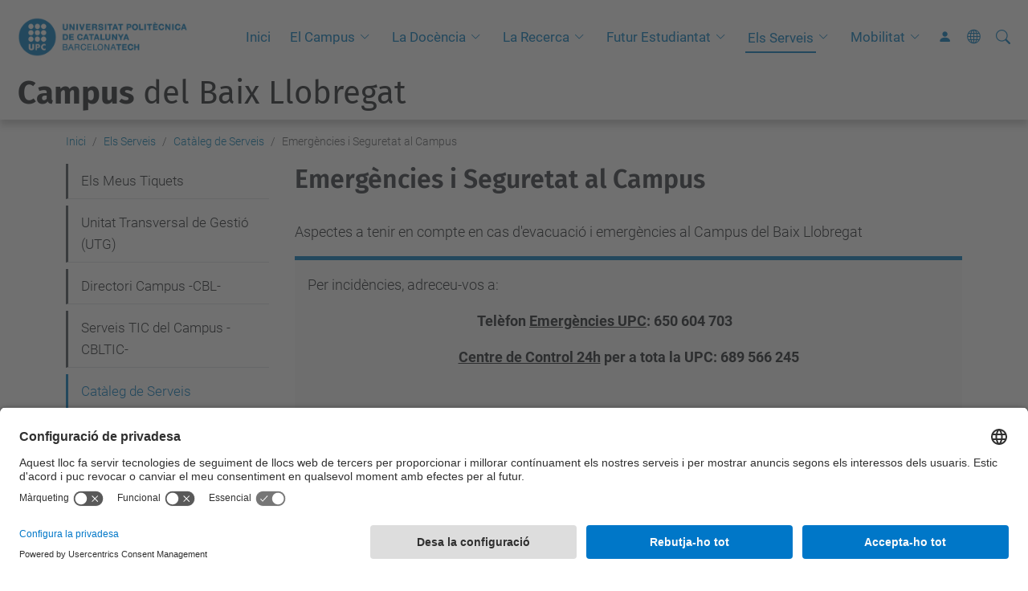

--- FILE ---
content_type: text/html;charset=utf-8
request_url: https://cbl.upc.edu/ca/el-campus/els-serveis/cataleg-de-serveis/informacio-sobre-seguretat-i-emergencies-al-campus
body_size: 10270
content:
<!DOCTYPE html>
<html xmlns="http://www.w3.org/1999/xhtml" class="h-100" lang="ca" xml:lang="ca">

<head><meta http-equiv="Content-Type" content="text/html; charset=UTF-8" />
  <title>Emergències i Seguretat al Campus — Campus del Baix Llobregat — UPC. Universitat Politècnica de Catalunya</title>
  <link rel="preconnect" href="//app.usercentrics.eu" />
  <link rel="preconnect" href="//api.usercentrics.eu" />
  <link rel="preconnect" href="//privacy-proxy.usercentrics.eu" />
  <link rel="dns-prefetch" href="//app.usercentrics.eu" />
  <link rel="dns-prefetch" href="//api.usercentrics.eu" />
  <link rel="preload" href="/++theme++genweb6.theme/stylesheets/fa.min.css" as="style" onload="this.onload=null;this.rel='stylesheet'" />
  <!-- <link rel="preload" href="//app.usercentrics.eu/browser-ui/latest/loader.js" as="script"/>
  <link rel="preload" href="//privacy-proxy.usercentrics.eu/latest/uc-block.bundle.js" as="script"/> -->
  <script>
    window.UC_UI_DOMAINS = {
      crossDomainConsentSharingIFrame: 'https://www.upc.edu/cross-domain-bridge.html',
    };
  </script>
  <script id="usercentrics-cmp" src="https://app.usercentrics.eu/browser-ui/latest/loader.js" data-settings-id="k73tMWYfS" async=""></script>
  <script type="application/javascript" src="https://privacy-proxy.usercentrics.eu/latest/uc-block.bundle.js"></script>
  <script>
    uc.deactivateBlocking([
      'HkocEodjb7', // Google Analytics is not blocked
      'BJ59EidsWQ', //GTM
      'mJTPU19oR', //Google adsense
    ]);
  </script>
  <script type="text/javascript" id="gtag-consent">
    window.dataLayer = window.dataLayer || [];

    function gtag() {
      dataLayer.push(arguments);
    }
    gtag("consent", "default", {
      ad_user_data: "denied",
      ad_personalization: "denied",
      ad_storage: "denied",
      analytics_storage: "denied",
      wait_for_update: 500
    });
    gtag("set", "ads_data_redaction", true);
  </script>
  <script defer="defer" type="application/javascript" src="/++theme++genweb6.theme/js/dataTables.min.js"></script>
  <script defer="defer" type="application/javascript" src="/++theme++genweb6.theme/js/select2.min.js"></script>
<meta charset="utf-8" /><meta name="twitter:card" content="summary" /><meta property="og:site_name" content="Campus del Baix Llobregat" /><meta property="og:title" content="Emergències i Seguretat al Campus" /><meta property="twitter:title" content="Emergències i Seguretat al Campus" /><meta property="og:type" content="website" /><meta property="og:description" content="" /><meta property="twitter:description" content="" /><meta property="og:url" content="https://cbl.upc.edu/ca/els-serveis/cataleg-de-serveis/informacio-sobre-seguretat-i-emergencies-al-campus" /><meta property="twitter:url" content="https://cbl.upc.edu/ca/els-serveis/cataleg-de-serveis/informacio-sobre-seguretat-i-emergencies-al-campus" /><meta property="og:image" content="https://cbl.upc.edu/++resource++plone-logo.svg" /><meta property="twitter:image" content="https://cbl.upc.edu/++resource++plone-logo.svg" /><meta property="og:image:type" content="image/png" /><meta name="robots" content="all" /><meta name="DC.date.created" content="2012-01-12T12:24:00+01:00" /><meta name="DC.date.modified" content="2023-11-29T12:48:34+01:00" /><meta name="DC.type" content="Pàgina" /><meta name="DC.format" content="text/html" /><meta name="DC.language" content="ca" /><meta name="description" /><meta name="viewport" content="width=device-width, initial-scale=1.0" /><meta name="generator" content="Plone - https://plone.org/" /><link rel="alternate" hreflang="ca" href="https://cbl.upc.edu/ca/els-serveis/cataleg-de-serveis/informacio-sobre-seguretat-i-emergencies-al-campus/emergencies_i_seguretat_al_campus1" /><link rel="alternate" hreflang="x-default" href="https://cbl.upc.edu/ca/els-serveis/cataleg-de-serveis/informacio-sobre-seguretat-i-emergencies-al-campus/emergencies_i_seguretat_al_campus1" /><link rel="canonical" href="https://cbl.upc.edu/ca/els-serveis/cataleg-de-serveis/informacio-sobre-seguretat-i-emergencies-al-campus" /><link rel="preload icon" type="image/vnd.microsoft.icon" href="https://cbl.upc.edu/ca/favicon.ico?name=favicon.ico" /><link rel="mask-icon" href="https://cbl.upc.edu/ca/favicon.ico?name=favicon.ico" /><link href="https://cbl.upc.edu/ca/@@search" rel="search" title="Cerca en aquest lloc" /><link data-bundle="easyform" href="https://cbl.upc.edu/++webresource++b6e63fde-4269-5984-a67a-480840700e9a/++resource++easyform.css" media="all" rel="stylesheet" type="text/css" /><link data-bundle="mosaic-css" href="https://cbl.upc.edu/++webresource++480da030-29cc-549f-ac36-8d1ede79795e/++plone++mosaic/mosaic.min.css" media="all" rel="stylesheet" type="text/css" /><link data-bundle="multilingual" href="https://cbl.upc.edu/++webresource++4b25ebfe-4288-5cbe-b3d2-cfa66e33cd82/++resource++plone.app.multilingual.stylesheet/multilingual.css" media="all" rel="stylesheet" type="text/css" /><link data-bundle="plone-fullscreen" href="https://cbl.upc.edu/++webresource++ac83a459-aa2c-5a45-80a9-9d3e95ae0847/++plone++static/plone-fullscreen/fullscreen.css" media="all" rel="stylesheet" type="text/css" /><link data-bundle="upc-bundle" href="https://cbl.upc.edu/++webresource++14ff9cc0-0eda-5e21-a9bd-22687843ae35/++theme++genweb6.upc/stylesheets/theme-upc.min.css" media="all" rel="stylesheet" type="text/css" /><link href="https://cbl.upc.edu/++webresource++d10d4e1f-c923-51c6-ba2c-64718f31d492//++theme++genweb6.theme/stylesheets/theme.min.css" media="all" rel="stylesheet" type="text/css" /><style>.existing-content.portaltype-collection a {
  text-decoration: none; }
  .existing-content.portaltype-collection a:hover {
    text-decoration: none; }
</style><script>
  (function(i,s,o,g,r,a,m){i['GoogleAnalyticsObject']=r;i[r]=i[r]||function(){
  (i[r].q=i[r].q||[]).push(arguments)},i[r].l=1*new Date();a=s.createElement(o),
  m=s.getElementsByTagName(o)[0];a.async=1;a.src=g;m.parentNode.insertBefore(a,m)
  })(window,document,'script','https://www.google-analytics.com/analytics.js','ga');

  ga('create', 'UA-8957152-20', 'auto');
  ga('send', 'pageview');

</script><script async="" src="https://www.googletagmanager.com/gtag/js?id=G-ZY7274RB6C"></script><script>
  window.dataLayer = window.dataLayer || [];
  function gtag(){dataLayer.push(arguments);}
  gtag('js', new Date());

  gtag('config', 'G-ZY7274RB6C');
</script><script data-bundle="plone-fullscreen" integrity="sha384-yAbXscL0aoE/0AkFhaGNz6d74lDy9Cz7PXfkWNqRnFm0/ewX0uoBBoyPBU5qW7Nr" src="https://cbl.upc.edu/++webresource++6aa4c841-faf5-51e8-8109-90bd97e7aa07/++plone++static/plone-fullscreen/fullscreen.js"></script><script data-bundle="plone" integrity="sha384-VpRtef0in9VvJccUgGM+OKJxMlKkCjrUuv4dmkXUjfuBQMRjcDWGNmTYiPWFcckC" src="https://cbl.upc.edu/++webresource++63fc8075-8d9c-52b0-bd0c-c7db8d9c785d/++plone++static/bundle-plone/bundle.min.js"></script><script data-bundle="datagridfield-bundle" integrity="sha384-ab8+ZO465yuhsQpCxqQ3u2HpLcOwNqxIS0HAA+laLWcfsX8+8SXtI9TSBzDJg9wf" src="https://cbl.upc.edu/++webresource++b5050647-6b73-57ea-8cc2-e492b13e1606/++resource++collective.z3cform.datagridfield/datagridfield-remote.min.js"></script><script integrity="sha384-Z0c0O7SGparpXtqZ7DqB+2xYabbv4FwSW10MAxUzrFnDh7Bfxubjpre0f7AIxrKf" src="https://cbl.upc.edu/++webresource++428ff13a-1bd4-583d-ba0b-b909e791367c//++theme++genweb6.theme/js/theme.min.js"></script></head>

<body class="d-flex flex-column h-100 col-content col-one frontend icons-on portaltype-document section-els-serveis site-ca subsection-cataleg-de-serveis subsection-cataleg-de-serveis-informacio-sobre-seguretat-i-emergencies-al-campus subsection-cataleg-de-serveis-informacio-sobre-seguretat-i-emergencies-al-campus-emergencies_i_seguretat_al_campus1 template-document_view thumbs-on userrole-anonymous viewpermission-view" id="visual-portal-wrapper" dir="ltr" data-base-url="https://cbl.upc.edu/ca/els-serveis/cataleg-de-serveis/informacio-sobre-seguretat-i-emergencies-al-campus/emergencies_i_seguretat_al_campus1" data-view-url="https://cbl.upc.edu/ca/els-serveis/cataleg-de-serveis/informacio-sobre-seguretat-i-emergencies-al-campus/emergencies_i_seguretat_al_campus1" data-portal-url="https://cbl.upc.edu" data-i18ncatalogurl="https://cbl.upc.edu/plonejsi18n" data-pat-pickadate="{&quot;date&quot;: {&quot;selectYears&quot;: 200}, &quot;time&quot;: {&quot;interval&quot;: 5 } }" data-pat-plone-modal="{&quot;actionOptions&quot;: {&quot;displayInModal&quot;: false}}"><div class="outer-wrapper flex-shrink-0">

    <header id="content-header" class="sticky-top">
      <div id="portal-top" class="w-100">
        


    <div id="header" class="d-flex align-items-center light-to-dark-theme">

        <a href="#main-container" class="d-none">Anar al contingut principal</a>

        <div id="portal-logos" class="d-flex me-4">
            <div id="logo-primary">

                <a href="https://www.upc.edu/ca" target="_blank">

                    <img alt="Universitat Politècnica de Catalunya" title="Universitat Politècnica de Catalunya" class="img-desktop" src="https://cbl.upc.edu/@@gw-logo" />

                </a>

                

            </div>

            
        </div>

        <nav id="portal-navbar" role="navigation" class="global-navigation ms-auto">

            <ul class="navbar-nav mb-2 mb-lg-0 align-items-center" id="portal-globalnav">
                <li class="home nav-item">
                    <a class="nav-link" href="https://cbl.upc.edu/ca">Inici</a>
                </li>

                <li class="el-campus has_subtree nav-item"><a href="https://cbl.upc.edu/ca/el-campus" target="_self" class="state-published nav-link" aria-haspopup="true">El Campus</a><input type="checkbox" class="opener" /><label for="navitem-el-campus" role="button" aria-label="El Campus"></label><ul class="has_subtree dropdown"><li class="per_coneixer_campus nav-item"><a href="https://cbl.upc.edu/ca/el-campus/per_coneixer_campus" target="_self" class="state-published nav-link">Per conèixer el Campus</a></li><li class="govern-del-campus nav-item"><a href="https://cbl.upc.edu/ca/el-campus/govern-del-campus" target="_self" class="state-published nav-link">Govern del Campus</a></li><li class="trobans nav-item"><a href="https://cbl.upc.edu/ca/el-campus/trobans" target="_self" class="state-published nav-link">Troba'ns</a></li><li class="els-espais nav-item"><a href="https://cbl.upc.edu/ca/el-campus/els-espais" target="_self" class="state-published nav-link">Els Espais</a></li><li class="viure-el-campus nav-item"><a href="https://cbl.upc.edu/ca/el-campus/viure-el-campus" target="_self" class="state-published nav-link">Viure el Campus</a></li><li class="arxiu-grafic-cbl nav-item"><a href="https://cbl.upc.edu/ca/el-campus/arxiu-grafic-cbl" target="_self" class="state-published nav-link">Arxiu Gràfic CBL</a></li></ul></li><li class="la-docencia has_subtree nav-item"><a href="https://cbl.upc.edu/ca/la-docencia" target="_self" class="state-published nav-link" aria-haspopup="true">La Docència</a><input type="checkbox" class="opener" /><label for="navitem-la-docencia" role="button" aria-label="La Docència"></label><ul class="has_subtree dropdown"><li class="docencia-al-campus-del-baix-llobregat nav-item"><a href="https://cbl.upc.edu/ca/la-docencia/docencia-al-campus-del-baix-llobregat" target="_self" class="state-published nav-link">Titulacions al Campus</a></li><li class="curs-actual nav-item"><a href="https://cbl.upc.edu/ca/la-docencia/curs-actual" target="_self" class="state-published nav-link">Curs Actual</a></li><li class="practiques-academiques-externes-12 nav-item"><a href="https://cbl.upc.edu/ca/la-docencia/practiques-academiques-externes-12" target="_self" class="state-published nav-link">Pràctiques Acadèmiques externes</a></li><li class="mobilitat-destudiants-outgoing-exchange-students-incoming nav-item"><a href="https://cbl.upc.edu/ca/la-docencia/mobilitat-destudiants-outgoing-exchange-students-incoming" target="_self" class="state-published nav-link">Mobilitat d'Estudiants (OUTGOING) / Exchange Students (INCOMING)</a></li></ul></li><li class="la-recerca has_subtree nav-item"><a href="https://cbl.upc.edu/ca/la-recerca" target="_self" class="state-published nav-link" aria-haspopup="true">La Recerca</a><input type="checkbox" class="opener" /><label for="navitem-la-recerca" role="button" aria-label="La Recerca"></label><ul class="has_subtree dropdown"><li class="gestio-i-suport-a-la-recerca nav-item"><a href="https://cbl.upc.edu/ca/la-recerca/gestio-i-suport-a-la-recerca" target="_self" class="state-published nav-link">Gestió i suport a la Recerca</a></li><li class="recerca-pmt nav-item"><a href="https://cbl.upc.edu/ca/la-recerca/recerca-pmt" target="_self" class="state-published nav-link">Recerca al PMT</a></li><li class="esa-bic-barcelona nav-item"><a href="https://cbl.upc.edu/ca/la-recerca/esa-bic-barcelona" target="_self" class="state-published nav-link">ESA BIC Barcelona</a></li><li class="eines-per-la-recerca nav-item"><a href="https://cbl.upc.edu/ca/la-recerca/eines-per-la-recerca" target="_self" class="state-published nav-link">Eines per la Recerca</a></li><li class="produccio-cientifica-al-campus-1 nav-item"><a href="https://cbl.upc.edu/ca/la-recerca/produccio-cientifica-al-campus-1" target="_self" class="state-published nav-link">Producció Científica al Campus</a></li><li class="noticies-recerca nav-item"><a href="https://cbl.upc.edu/ca/la-recerca/noticies-recerca" target="_self" class="state-published nav-link">Noticies Recerca</a></li></ul></li><li class="vine-incoming-outgoing has_subtree nav-item"><a href="https://cbl.upc.edu/ca/vine-incoming-outgoing" target="_self" class="state-published nav-link" aria-haspopup="true">Futur Estudiantat</a><input type="checkbox" class="opener" /><label for="navitem-vine-incoming-outgoing" role="button" aria-label="Futur Estudiantat"></label><ul class="has_subtree dropdown"><li class="nous-i-futurs-estudiants nav-item"><a href="https://cbl.upc.edu/ca/vine-incoming-outgoing/nous-i-futurs-estudiants" target="_self" class="state-published nav-link">Nou i futur estudiantat</a></li><li class="formacio-i-activitats-pel-professorat-de-secundaria nav-item"><a href="https://cbl.upc.edu/ca/vine-incoming-outgoing/formacio-i-activitats-pel-professorat-de-secundaria" target="_self" class="state-published nav-link">Formació i Activitats per al professorat de Secundària</a></li><li class="mobilitat-outgoing_incoming nav-item"><a href="https://cbl.upc.edu/ca/vine-incoming-outgoing/mobilitat-outgoing_incoming" target="_self" class="state-published nav-link">Mobilitat d'Estudiants (OUTGOING) / Exchange Students (INCOMING)</a></li><li class="universitat-empresa nav-item"><a href="https://cbl.upc.edu/ca/vine-incoming-outgoing/universitat-empresa" target="_self" class="state-published nav-link">Universitat-Empresa</a></li><li class="proves-selectivitat-cbl nav-item"><a href="https://cbl.upc.edu/ca/vine-incoming-outgoing/proves-selectivitat-cbl" target="_self" class="state-published nav-link">Proves Selectivitat al Campus</a></li></ul></li><li class="els-serveis has_subtree current nav-item"><a href="https://cbl.upc.edu/ca/els-serveis" target="_self" class="state-published nav-link" aria-haspopup="true">Els Serveis</a><input type="checkbox" class="opener" /><label for="navitem-els-serveis" role="button" aria-label="Els Serveis"></label><ul class="has_subtree dropdown"><li class="els-meus-tiquets nav-item"><a href="https://cbl.upc.edu/ca/els-serveis/els-meus-tiquets" target="_self" class="state-published nav-link">Els Meus Tiquets</a></li><li class="unitat-transversal-de-gestio nav-item"><a href="https://cbl.upc.edu/ca/els-serveis/unitat-transversal-de-gestio" target="_self" class="state-published nav-link">Unitat Transversal de Gestió (UTG)</a></li><li class="directori-campus-cbl nav-item"><a href="https://cbl.upc.edu/ca/els-serveis/directori-campus-cbl" target="_self" class="state-published nav-link">Directori Campus -CBL-</a></li><li class="cbltic nav-item"><a href="https://cbl.upc.edu/ca/els-serveis/cbltic" target="_self" class="state-published nav-link">Serveis TIC del Campus -CBLTIC-</a></li></ul></li><li class="mobilitat has_subtree nav-item"><a href="https://cbl.upc.edu/ca/mobilitat" target="_self" class="state-published nav-link" aria-haspopup="true">Mobilitat</a><input type="checkbox" class="opener" /><label for="navitem-mobilitat" role="button" aria-label="Mobilitat"></label><ul class="has_subtree dropdown"><li class="mobilitat-destudiants-outgoing nav-item"><a href="https://cbl.upc.edu/ca/mobilitat/mobilitat-destudiants-outgoing" target="_self" class="state-published nav-link">Mobilitat d'estudiants OUTGOING</a></li></ul></li>

                

                    <li class="nav-item nav-action">

                        <a title="Identificació" href="https://cbl.upc.edu/ca/els-serveis/cataleg-de-serveis/informacio-sobre-seguretat-i-emergencies-al-campus/emergencies_i_seguretat_al_campus1/login" id="personaltools-login" icon="person-fill">

                        <i class="bi bi-person-fill" title="Identificació" alt="Identificació"></i>
                        </a>

                    </li>

                

                

                    <li class="has_subtree nav-item nav-lang">

                        <a href="#" class="nav-link" aria-haspopup="true">
                            <i class="bi bi-globe" alt="Idiomes" title="Idiomes"></i>
                        </a>

                        <ul class="has_subtree dropdown">
                            <li class="nav-item">
                                <a class="nav-link" href="https://cbl.upc.edu/@@multilingual-selector/dd7c54628e24419bb98fb935bebebda7/en?set_language=en">
                                    <span>English</span>
                                </a>
                            </li>
                            <li class="nav-item">
                                <a class="nav-link" href="https://cbl.upc.edu/@@multilingual-selector/dd7c54628e24419bb98fb935bebebda7/es?set_language=es">
                                    <span>Español</span>
                                </a>
                            </li>
                        </ul>
                    </li>

                
            </ul>
        </nav>

        <div id="portal-searchbox" class="nav-item">

            

    <form id="searchGadget_form" action="https://cbl.upc.edu/ca/@@search" role="search" class="d-flex pat-livesearch show_images " data-pat-livesearch="ajaxUrl:https://cbl.upc.edu/ca/@@ajax-search">

        <label class="hiddenStructure" for="searchGadget">Cerca</label>

        

            <input name="SearchableText" type="text" size="18" id="searchGadget" title="Cerca en el lloc" placeholder="Cerca en el lloc" class="searchField form-control me-3" />

            

            

        

        <button class="searchButton" type="submit" alt="Cerca" aria-label="Cerca"><i class="bi bi-search" alt="Cerca" title="Cerca"></i></button>

        <div id="portal-advanced-search" class="hiddenStructure">

            <a href="https://cbl.upc.edu/ca/@@search">Cerca avançada…</a>

        </div>

    </form>


        </div>

        <div id="portal-navbar-mobile" class="d-none ms-auto" role="navigation">

            <nav class="navbar navbar-dark">

                <div class="container-fluid">

                    <button class="navbar-toggler" type="button" data-bs-toggle="offcanvas" aria-label="Close" data-bs-target="#gwMobileNavbar" aria-controls="gwMobileNavbar">

                    <span class="navbar-toggler-icon"></span>

                    </button>

                    <div class="offcanvas offcanvas-end text-bg-dark" tabindex="-1" id="gwMobileNavbar" aria-labelledby="gwMobileNavbarLabel">

                        <div class="offcanvas-header">

                            <p class="h5">Menú</p>
                            <button type="button" class="btn-close btn-close-white" data-bs-dismiss="offcanvas" aria-label="Close"></button>

                        </div>

                        <div class="offcanvas-body">

                            <div class="d-flex mt-3 mb-2" role="search">

                                <div id="portal-searchbox-mobile" class="nav-item">

                                    

    <form id="searchGadget_form_mobile" action="https://cbl.upc.edu/ca/@@search" role="search" class="d-flex pat-livesearch show_images " data-pat-livesearch="ajaxUrl:https://cbl.upc.edu/ca/@@ajax-search">

        <label class="hiddenStructure" for="searchGadget_mobile">Cerca</label>

        

            <input name="SearchableText" type="text" size="18" id="searchGadget_mobile" title="Cerca en el lloc" placeholder="Cerca en el lloc" class="searchField form-control me-3" />

            

            

        

        <button class="searchButton" type="submit" alt="Cerca" aria-label="Cerca"><i class="bi bi-search" alt="Cerca" title="Cerca"></i></button>

        <div id="portal-advanced-search_mobile" class="hiddenStructure">

            <a href="https://cbl.upc.edu/ca/@@search">Cerca avançada…</a>

        </div>

    </form>



                                </div>

                            </div>

                            <ul class="navbar-nav justify-content-end flex-grow-1 pe-3">

                                <li class="nav-item">

                                    <a class="nav-link" href="https://cbl.upc.edu/ca">Inici</a>

                                </li>

                                

                                    <li class="ps-3"><hr class="mt-1 mb-1" /></li>

                                    <li class="el-campus has_subtree nav-item"><a href="https://cbl.upc.edu/ca/el-campus" target="_self" class="state-published nav-link" aria-haspopup="true">El Campus</a><input type="checkbox" class="opener" /><label for="navitem-el-campus" role="button" aria-label="El Campus"></label><ul class="has_subtree dropdown"><li class="per_coneixer_campus nav-item"><a href="https://cbl.upc.edu/ca/el-campus/per_coneixer_campus" target="_self" class="state-published nav-link">Per conèixer el Campus</a></li><li class="govern-del-campus nav-item"><a href="https://cbl.upc.edu/ca/el-campus/govern-del-campus" target="_self" class="state-published nav-link">Govern del Campus</a></li><li class="trobans nav-item"><a href="https://cbl.upc.edu/ca/el-campus/trobans" target="_self" class="state-published nav-link">Troba'ns</a></li><li class="els-espais nav-item"><a href="https://cbl.upc.edu/ca/el-campus/els-espais" target="_self" class="state-published nav-link">Els Espais</a></li><li class="viure-el-campus nav-item"><a href="https://cbl.upc.edu/ca/el-campus/viure-el-campus" target="_self" class="state-published nav-link">Viure el Campus</a></li><li class="arxiu-grafic-cbl nav-item"><a href="https://cbl.upc.edu/ca/el-campus/arxiu-grafic-cbl" target="_self" class="state-published nav-link">Arxiu Gràfic CBL</a></li></ul></li><li class="la-docencia has_subtree nav-item"><a href="https://cbl.upc.edu/ca/la-docencia" target="_self" class="state-published nav-link" aria-haspopup="true">La Docència</a><input type="checkbox" class="opener" /><label for="navitem-la-docencia" role="button" aria-label="La Docència"></label><ul class="has_subtree dropdown"><li class="docencia-al-campus-del-baix-llobregat nav-item"><a href="https://cbl.upc.edu/ca/la-docencia/docencia-al-campus-del-baix-llobregat" target="_self" class="state-published nav-link">Titulacions al Campus</a></li><li class="curs-actual nav-item"><a href="https://cbl.upc.edu/ca/la-docencia/curs-actual" target="_self" class="state-published nav-link">Curs Actual</a></li><li class="practiques-academiques-externes-12 nav-item"><a href="https://cbl.upc.edu/ca/la-docencia/practiques-academiques-externes-12" target="_self" class="state-published nav-link">Pràctiques Acadèmiques externes</a></li><li class="mobilitat-destudiants-outgoing-exchange-students-incoming nav-item"><a href="https://cbl.upc.edu/ca/la-docencia/mobilitat-destudiants-outgoing-exchange-students-incoming" target="_self" class="state-published nav-link">Mobilitat d'Estudiants (OUTGOING) / Exchange Students (INCOMING)</a></li></ul></li><li class="la-recerca has_subtree nav-item"><a href="https://cbl.upc.edu/ca/la-recerca" target="_self" class="state-published nav-link" aria-haspopup="true">La Recerca</a><input type="checkbox" class="opener" /><label for="navitem-la-recerca" role="button" aria-label="La Recerca"></label><ul class="has_subtree dropdown"><li class="gestio-i-suport-a-la-recerca nav-item"><a href="https://cbl.upc.edu/ca/la-recerca/gestio-i-suport-a-la-recerca" target="_self" class="state-published nav-link">Gestió i suport a la Recerca</a></li><li class="recerca-pmt nav-item"><a href="https://cbl.upc.edu/ca/la-recerca/recerca-pmt" target="_self" class="state-published nav-link">Recerca al PMT</a></li><li class="esa-bic-barcelona nav-item"><a href="https://cbl.upc.edu/ca/la-recerca/esa-bic-barcelona" target="_self" class="state-published nav-link">ESA BIC Barcelona</a></li><li class="eines-per-la-recerca nav-item"><a href="https://cbl.upc.edu/ca/la-recerca/eines-per-la-recerca" target="_self" class="state-published nav-link">Eines per la Recerca</a></li><li class="produccio-cientifica-al-campus-1 nav-item"><a href="https://cbl.upc.edu/ca/la-recerca/produccio-cientifica-al-campus-1" target="_self" class="state-published nav-link">Producció Científica al Campus</a></li><li class="noticies-recerca nav-item"><a href="https://cbl.upc.edu/ca/la-recerca/noticies-recerca" target="_self" class="state-published nav-link">Noticies Recerca</a></li></ul></li><li class="vine-incoming-outgoing has_subtree nav-item"><a href="https://cbl.upc.edu/ca/vine-incoming-outgoing" target="_self" class="state-published nav-link" aria-haspopup="true">Futur Estudiantat</a><input type="checkbox" class="opener" /><label for="navitem-vine-incoming-outgoing" role="button" aria-label="Futur Estudiantat"></label><ul class="has_subtree dropdown"><li class="nous-i-futurs-estudiants nav-item"><a href="https://cbl.upc.edu/ca/vine-incoming-outgoing/nous-i-futurs-estudiants" target="_self" class="state-published nav-link">Nou i futur estudiantat</a></li><li class="formacio-i-activitats-pel-professorat-de-secundaria nav-item"><a href="https://cbl.upc.edu/ca/vine-incoming-outgoing/formacio-i-activitats-pel-professorat-de-secundaria" target="_self" class="state-published nav-link">Formació i Activitats per al professorat de Secundària</a></li><li class="mobilitat-outgoing_incoming nav-item"><a href="https://cbl.upc.edu/ca/vine-incoming-outgoing/mobilitat-outgoing_incoming" target="_self" class="state-published nav-link">Mobilitat d'Estudiants (OUTGOING) / Exchange Students (INCOMING)</a></li><li class="universitat-empresa nav-item"><a href="https://cbl.upc.edu/ca/vine-incoming-outgoing/universitat-empresa" target="_self" class="state-published nav-link">Universitat-Empresa</a></li><li class="proves-selectivitat-cbl nav-item"><a href="https://cbl.upc.edu/ca/vine-incoming-outgoing/proves-selectivitat-cbl" target="_self" class="state-published nav-link">Proves Selectivitat al Campus</a></li></ul></li><li class="els-serveis has_subtree current nav-item"><a href="https://cbl.upc.edu/ca/els-serveis" target="_self" class="state-published nav-link" aria-haspopup="true">Els Serveis</a><input type="checkbox" class="opener" /><label for="navitem-els-serveis" role="button" aria-label="Els Serveis"></label><ul class="has_subtree dropdown"><li class="els-meus-tiquets nav-item"><a href="https://cbl.upc.edu/ca/els-serveis/els-meus-tiquets" target="_self" class="state-published nav-link">Els Meus Tiquets</a></li><li class="unitat-transversal-de-gestio nav-item"><a href="https://cbl.upc.edu/ca/els-serveis/unitat-transversal-de-gestio" target="_self" class="state-published nav-link">Unitat Transversal de Gestió (UTG)</a></li><li class="directori-campus-cbl nav-item"><a href="https://cbl.upc.edu/ca/els-serveis/directori-campus-cbl" target="_self" class="state-published nav-link">Directori Campus -CBL-</a></li><li class="cbltic nav-item"><a href="https://cbl.upc.edu/ca/els-serveis/cbltic" target="_self" class="state-published nav-link">Serveis TIC del Campus -CBLTIC-</a></li></ul></li><li class="mobilitat has_subtree nav-item"><a href="https://cbl.upc.edu/ca/mobilitat" target="_self" class="state-published nav-link" aria-haspopup="true">Mobilitat</a><input type="checkbox" class="opener" /><label for="navitem-mobilitat" role="button" aria-label="Mobilitat"></label><ul class="has_subtree dropdown"><li class="mobilitat-destudiants-outgoing nav-item"><a href="https://cbl.upc.edu/ca/mobilitat/mobilitat-destudiants-outgoing" target="_self" class="state-published nav-link">Mobilitat d'estudiants OUTGOING</a></li></ul></li>

                                

                                

                                    

                                        <li class="ps-3"><hr class="mt-1 mb-1" /></li>

                                        <li class="nav-item">

                                            <a href="https://cbl.upc.edu/ca/els-serveis/cataleg-de-serveis/informacio-sobre-seguretat-i-emergencies-al-campus/emergencies_i_seguretat_al_campus1/login" title="Identificació" id="personaltools-login-mobile">

                                                <span>Identificació</span>
                                            </a>

                                        </li>

                                    

                                

                                

                                    

                                        <li class="ps-3"><hr class="mt-1 mb-1" /></li>

                                        <li class="nav-item">

                                            <a class="nav-link" href="https://cbl.upc.edu/@@multilingual-selector/dd7c54628e24419bb98fb935bebebda7/en?set_language=en">

                                                <span>English</span>

                                            </a>

                                        </li>
                                        <li class="nav-item">

                                            <a class="nav-link" href="https://cbl.upc.edu/@@multilingual-selector/dd7c54628e24419bb98fb935bebebda7/es?set_language=es">

                                                <span>Español</span>

                                            </a>

                                        </li>

                                    

                                

                            </ul>
                        </div>
                    </div>
                </div>
            </nav>
        </div>
    </div>



      </div>
    </header>

    <div id="above-content-wrapper">
      <div id="viewlet-above-content">



    <div id="hero" class="light-to-dark-theme text-hero content-hero" style="--bg-img-url: url(https://cbl.upc.edu/@@gw-hero)">

        

        

        

            <section>

                

                

                

            </section>

        

        <div class="site_title">

            

                

                <div class="h1">
                    <a accesskey="1" class="text-decoration-none" href="https://cbl.upc.edu/ca">
                        <strong>Campus</strong> del Baix Llobregat
                    </a>
                </div>

            

        </div>

        

    </div>





<nav id="portal-breadcrumbs" aria-label="breadcrumb" label_breadcrumb="label_breadcrumb">
  <div class="container">
    <ol class="breadcrumb">
      <li class="breadcrumb-item"><a href="https://cbl.upc.edu/ca">Inici</a></li>
      
        <li class="breadcrumb-item"><a href="https://cbl.upc.edu/ca/els-serveis">Els Serveis</a></li>
        
      
        <li class="breadcrumb-item"><a href="https://cbl.upc.edu/ca/els-serveis/cataleg-de-serveis">Catàleg de Serveis</a></li>
        
      
        
        <li class="breadcrumb-item active" aria-current="page">Emergències i Seguretat al Campus</li>
      
    </ol>
  </div>
</nav>
</div>
    </div>

    <div class="container">
      <div class="row">
        <aside id="global_statusmessage" class="col-12">
      

      <div>
      </div>
    </aside>
      </div>
      <main id="main-container" class="row">
        <section id="portal-column-content">

      

      

        

          <article id="content">

            

              <header>

                <div id="viewlet-above-content-title"><span id="social-tags-body" itemscope="" itemtype="http://schema.org/WebPage" style="display: none">
  <span itemprop="name">Emergències i Seguretat al Campus</span>
  <span itemprop="description"></span>
  <span itemprop="url">https://cbl.upc.edu/ca/els-serveis/cataleg-de-serveis/informacio-sobre-seguretat-i-emergencies-al-campus</span>
  <span itemprop="image">https://cbl.upc.edu/++resource++plone-logo.svg</span>
</span>

</div>

                
                  <h1>Emergències i Seguretat al Campus</h1>

                

                <div id="viewlet-below-content-title"></div>

                
                  

                

                <div id="viewlet-below-content-description"></div>

              </header>

              <div id="viewlet-above-content-body">
</div>

              <div id="content-core">
                
      

        <section id="section-text">
          <div class="" id="parent-fieldname-text"><div class="list list-highlighted">
<p>Aspectes a tenir en compte en cas d'evacuació i emergències al Campus del Baix Llobregat</p>
<div class="destacatBandejat">
<p>Per incidències, adreceu-vos a:</p>
<p style="text-align: left; "><strong>                                                     Telèfon <span style="text-decoration: underline; ">Emergències UPC</span>: 650 604 703</strong></p>
<p style="text-align: center; "><strong><span style="text-decoration: underline; "><strong>Centre de Control 24h</strong></span> per a tota la UPC: 689 566 245</strong></p>
<p> </p>
<strong>      Consergeria EETAC</strong>. Tel: 93 413 70 00   /    <strong>Consergeria EEABB</strong>. Tel. 93 552 10 00<br /><strong>                                             Seguretat.</strong>Tel: 93 413 72 39<strong>                             </strong></div>
<div class="row">
<div class="col-md-6">
<div class="box box-gradient">
<h3><a class="internal-link" href="https://cbl.upc.edu/ca/els-serveis/cataleg-de-serveis/serveis-basics/serveis-vinculats-a-la-salut/cobertura-sanitaria-en-cas-d2019accident-escolar" target="_blank">Cobertura sanitària accident escolar</a></h3>
<h3><a class="external-link" href="https://www.upc.edu/prevencio/ca/emergencies" target="_blank">Que fer en cas d'Emergències (consignes, telèfons, punt reunió)</a></h3>
<h3><a class="external-link" href="http://www.upc.edu/prevencio/ca/accidents" target="_blank">Que fer en cas d'accident</a></h3>
<h3><a class="external-link" href="https://www.upc.edu/prevencio/ca/emergencies/comunicacio-emergencies-i-urgencies-mediques/personal-no-gestor" target="_blank" title="">Comunicació d'Emergències i Urgències Mèdiques (per pdi/pas)</a></h3>
<p><a class="external-link" href="https://infraestructures.upc.edu/ca/emergencies-i-autoproteccio" target="_blank">Informació Emergències</a> (servei infrastructures)</p>
</div>
</div>
<div class="col-md-6">
<div class="box box-gradient">
<h3><a class="internal-link" href="https://cbl.upc.edu/ca/els-serveis/cataleg-de-serveis/serveis-basics/serveis-vinculats-a-la-salut/cobertura-sanitaria-en-cas-daccident-laboral-pdi-l-pas-l-pas-f-i-becaris-rd-63-2006" target="_blank">Cobertura sanitària accident laboral (pdi, pas, becaris RD 63/2006)</a></h3>
<h3><a class="internal-link" href="https://cbl.upc.edu/ca/els-serveis/cataleg-de-serveis/serveis-basics/serveis-vinculats-a-la-salut/centre-de-vigilancia-i-prevencio-de-la-salut-vips" target="_blank">Centre Vigilància Salut (VIP)</a></h3>
<h3><a class="external-link" href="https://www.upc.edu/prevencio/ca" target="_blank" title="">Web Servei Prevenció Riscos Laborals</a></h3>
<h3></h3>
</div>
</div>
</div>
<div class="row">
<div class="col-md-8">
<table class="table table-bordered" summary="taula registres">
<tbody>
<tr class="cap">
<td class="success"><span class="ins"><strong>COL·LECTIU</strong></span></td>
<td class="success"><span class="ins"><strong>CONTINGÈNCIA LABORAL</strong></span></td>
<td class="success"><span class="ins"><strong>CONTINGÈNCIA NO LABORAL</strong></span></td>
</tr>
<tr>
<td width="220"><a class="external-link" href="https://www.upc.edu/sga/ca/matricula/assegurances-copia/assegurances#assegescolar" target="_blank" title=""><strong>Estudiantat &lt;28 anys</strong></a></td>
<td><strong>--------</strong></td>
<td><strong>Assegurança escolar</strong></td>
</tr>
<tr>
<td width="220">
<div style="text-align: left; "><strong><a class="external-link" href="https://www.upc.edu/prevencio/ca/accidents/accidents-pdif-muface" target="_self" title="">PDI F</a><br /> </strong></div>
</td>
<td><span class="internal-link"><strong>MUFACE</strong></span></td>
<td><span class="external-link"><strong>MUFACE</strong></span></td>
</tr>
<tr>
<td width="220"><a class="external-link" href="https://www.upc.edu/prevencio/ca/accidents/accidents-del-pdi-l-pas-l-pas-f-i-becaris-upc-asepeyo" target="_self" title=""><strong>PDI L<br /> PAS L<br /> PAS F <br /> Becaris/àries UPC</strong></a></td>
<td><strong><span class="internal-link">ASEPEYO</span> (MATMPSS)</strong></td>
<td><span class="external-link"><strong>Seguretat Social</strong></span></td>
</tr>
<tr>
<td width="220"><strong>Personal empreses externes</strong></td>
<td><strong> MATMPSS de l’empresa externa</strong></td>
<td><span class="external-link"><strong>--------</strong></span></td>
</tr>
</tbody>
</table>
</div>
</div>
<h2>Serveis i prestacions associats</h2>
<ul>
<ul>
<li><a class="external-link" href="https://www.upc.edu/prevencio/ca/emergencies/consignes-emergencia" target="_blank" title=""><span class="external-link"><span class="external-link"><span class="internal-link">Consignes específiques per al PAS, PDI i estudiants en cas d'emergència</span></span></span></a><a class="external-link" href="https://www.upc.edu/prevencio/ca/emergencies" target="_blank"><span class="external-link"><span class="internal-link"></span></span><span class="internal-link"></span></a></li>
<li><a class="external-link" href="https://www.upc.edu/prevencio/ca/emergencies/punts-de-reunio-en-cas-devacuacio" target="_self" title=""><span class="internal-link">Punts de reunió en cas d'evacuació</span></a></li>
<li><a class="external-link" href="https://www.upc.edu/prevencio/ca/accidents" target="_blank">Que fer en cas d'accident ?</a> / <a class="external-link" href="https://www.upc.edu/prevencio/ca/emergencies" target="_blank">Que fer en cas d'Emergència?</a></li>
<li><a class="external-link" href="http://www.upc.edu/prevencio/ca/accidents/desfibril-ladors-externs-semiautomatics-desa/" target="_self">Desfibril·ladors semiautomàtics</a></li>
</ul>
</ul>
<a class="external-link" href="http://www.upc.edu/prevencio/ca/accidents/desfibril-ladors-externs-semiautomatics-desa//ubicacio-dels-desa-a-la-upc" target="_self">             * Ubicació desfibril·ladors al Campus</a><br />
<ul></ul>
<div class="documentDescription"></div>
</div></div>
        </section>

      
    
              </div>

              <div id="viewlet-below-content-body">


</div>

            
            <footer>
              <div id="viewlet-below-content">


</div>
            </footer>
          </article>
        
      

      
    </section>
        <aside id="portal-column-one">
        
      
        

    <div class="portletWrapper" id="portletwrapper-706c6f6e652e6c656674636f6c756d6e0a636f6e746578740a2f3131372f63626c2f63610a6e617669676174696f6e" data-portlethash="706c6f6e652e6c656674636f6c756d6e0a636f6e746578740a2f3131372f63626c2f63610a6e617669676174696f6e">

  <div class="card portlet portletNavigationTree">

    <div class="card-header hiddenStructure">

      <h2 class="portlet-title">Navegació</h2>
    </div>

    <nav class="card-body">
      <ul class="navTree navTreeLevel0">
        
        



<li class="navTreeItem visualNoMarker navTreeFolderish section-els-meus-tiquets">

    

        <a href="https://cbl.upc.edu/ca/els-serveis/els-meus-tiquets" title="" class="state-published navTreeFolderish " target="_self">

            

            

            

            Els Meus Tiquets
        </a>
        

    
</li>

<li class="navTreeItem visualNoMarker navTreeFolderish section-unitat-transversal-de-gestio">

    

        <a href="https://cbl.upc.edu/ca/els-serveis/unitat-transversal-de-gestio" title="" class="state-published navTreeFolderish " target="_self">

            

            

            

            Unitat Transversal de Gestió (UTG)
        </a>
        

    
</li>

<li class="navTreeItem visualNoMarker section-directori-campus-cbl">

    

        <a href="https://cbl.upc.edu/ca/els-serveis/directori-campus-cbl" title="" class="state-published " target="_self">

            

            

            

            Directori Campus -CBL-
        </a>
        

    
</li>

<li class="navTreeItem visualNoMarker navTreeFolderish section-cbltic">

    

        <a href="https://cbl.upc.edu/ca/els-serveis/cbltic" title="" class="state-published navTreeFolderish " target="_self">

            

            

            

            Serveis TIC del Campus -CBLTIC-
        </a>
        

    
</li>

<li class="navTreeItem visualNoMarker navTreeItemInPath navTreeFolderish section-cataleg-de-serveis">

    

        <a href="https://cbl.upc.edu/ca/els-serveis/cataleg-de-serveis" title="A través del Catàleg, l’usuari accedeix a tota la informació relacionada amb els tràmits adreçats al seu col•lectiu, pot accedir al sistema d’informació que el gestioni o  bé sol•licitar-los directament i fer-ne el seguiment (estat de tramitació, responsable de la tramitació,...), pot annexar documentació i aportar o rebre comentaris aclaridors en tot moment del procés i també pot expressar la seva opinió voluntària sobre el servei rebut a través de l’enquesta de satisfacció." class="state-visible navTreeItemInPath navTreeFolderish " target="_self">

            

            

            

            Catàleg de Serveis
        </a>
        
            <ul class="navTree navTreeLevel1">
                



<li class="navTreeItem visualNoMarker navTreeFolderish section-informacio-i-tramits-academics">

    

        <a href="https://cbl.upc.edu/ca/els-serveis/cataleg-de-serveis/informacio-i-tramits-academics" title="" class="state-published navTreeFolderish " target="_self">

            

            

            

            Informació i Tràmits acadèmics
        </a>
        

    
</li>

<li class="navTreeItem visualNoMarker navTreeFolderish section-prestec-de-material-i-reserves-despai">

    

        <a href="https://cbl.upc.edu/ca/els-serveis/cataleg-de-serveis/prestec-de-material-i-reserves-despai" title="La UTG us ofereix la possibilitat de reservar materials i espais per a la realització de la docència o d'altres activitats." class="state-published navTreeFolderish " target="_self">

            

            

            

            Préstec de material i reserves d'espai
        </a>
        

    
</li>

<li class="navTreeItem visualNoMarker navTreeFolderish section-serveis-de-biblioteca-1">

    

        <a href="https://cbl.upc.edu/ca/els-serveis/cataleg-de-serveis/serveis-de-biblioteca-1" title="" class="state-published navTreeFolderish " target="_self">

            

            

            

            Serveis de Biblioteca
        </a>
        

    
</li>

<li class="navTreeItem visualNoMarker navTreeFolderish section-serveis-basics">

    

        <a href="https://cbl.upc.edu/ca/els-serveis/cataleg-de-serveis/serveis-basics" title="Els serveis bàsics són aquells que tot el personal i usuaris té dret a gaudir sense haver-ho de sol·licitar explícitament. No obstant si es produeix qualsevol incidència ho podeu comunicar des d'aquest portal mitjançant una sol·licitud." class="state-published navTreeFolderish " target="_self">

            

            

            

            Serveis Bàsics
        </a>
        

    
</li>

<li class="navTreeItem visualNoMarker navTreeCurrentNode navTreeFolderish section-informacio-sobre-seguretat-i-emergencies-al-campus">

    

        <a href="https://cbl.upc.edu/ca/els-serveis/cataleg-de-serveis/informacio-sobre-seguretat-i-emergencies-al-campus" title="" class="state-published navTreeCurrentItem navTreeCurrentNode navTreeFolderish " target="_self">

            

            

            

            Emergències i Seguretat al Campus
        </a>
        

    
</li>

<li class="navTreeItem visualNoMarker navTreeFolderish section-activitats-esportives">

    

        <a href="https://cbl.upc.edu/ca/els-serveis/cataleg-de-serveis/activitats-esportives" title="" class="state-published navTreeFolderish " target="_self">

            

            

            

            Activitats Esportives
        </a>
        

    
</li>

<li class="navTreeItem visualNoMarker section-concursos-i-premis">

    

        <a href="https://cbl.upc.edu/ca/els-serveis/cataleg-de-serveis/concursos-i-premis" title="" class="state-published " target="_blank">

            

            

            

            Concursos i Premis
        </a>
        

    
</li>

<li class="navTreeItem visualNoMarker navTreeFolderish section-altres-serveis">

    

        <a href="https://cbl.upc.edu/ca/els-serveis/cataleg-de-serveis/altres-serveis" title="Serveis oferts a empreses externes i PMT, serveis comunitaris, serveis de les delegacions d'Estudiants, difusió de notícies i esdeveniments." class="state-published navTreeFolderish " target="_self">

            

            

            

            Altres serveis
        </a>
        

    
</li>




            </ul>
        

    
</li>




      </ul>
    </nav>

  </div>


</div>





      
    </aside>
      </main>
      <!--/row-->
    </div>
    <!--/container-->

    <footer id="portal-footer-wrapper" class="mt-auto">
      <div id="portal-footer">

      <div id="footer-logos">

  <ul class="llistatLogos" role="list">

    <li role="listitem">

      <a rel="tooltip" data-placement="top" href="https://eetac.upc.edu/" data-original-title="Logo EETAC" target="_blank">

        <img src="https://cbl.upc.edu/ca/logosfooter-ca/logo-eetacbn/@@images/image" title="Logo EETAC, Obrir link a una finestra nova" alt="Logo EETAC, Obrir link a una finestra nova" />

        
      </a>
    </li>
    <li role="listitem">

      <a rel="tooltip" data-placement="top" href="https://eeabb.upc.edu" data-original-title="Logo EEABB" target="_blank">

        <img src="https://cbl.upc.edu/ca/logosfooter-ca/logo-esabbn/@@images/image" title="Logo EEABB, Obrir link a una finestra nova" alt="Logo EEABB, Obrir link a una finestra nova" />

        
      </a>
    </li>
    <li role="listitem">

      <a rel="tooltip" data-placement="top" href="https://deab.upc.edu" data-original-title="Logo DEAB" target="_blank">

        <img src="https://cbl.upc.edu/ca/logosfooter-ca/logo-deabbn/@@images/image" title="Logo DEAB, Obrir link a una finestra nova" alt="Logo DEAB, Obrir link a una finestra nova" />

        
      </a>
    </li>
    <li role="listitem">

      <a rel="tooltip" data-placement="top" href="https://www.icfo.eu/" data-original-title="Logo ICFO" target="_blank">

        <img src="https://cbl.upc.edu/ca/logosfooter-ca/logo-icfobn/@@images/image" title="Logo ICFO, Obrir link a una finestra nova" alt="Logo ICFO, Obrir link a una finestra nova" />

        
      </a>
    </li>
    <li role="listitem">

      <a rel="tooltip" data-placement="top" href="http://bibliotecnica.upc.edu/bcbl" data-original-title="Logo BCBL" target="_blank">

        <img src="https://cbl.upc.edu/ca/logosfooter-ca/logo-bcblbn/@@images/image" title="Logo BCBL, Obrir link a una finestra nova" alt="Logo BCBL, Obrir link a una finestra nova" />

        
      </a>
    </li>
  </ul>
</div><div id="footer-contact" role="contentinfo">

    <div class="row">

      <div class="col-md-4 map">
        <h2>On som</h2>
        <iframe class="footer-contact-map" width="100%" height="300" frameborder="0" scrolling="no" marginheight="0" marginwidth="0" src="https://maps.google.com/maps?width=100%&amp;height=300&amp;hl=ca&amp;q=Campus%20del%20Baix%20Llobregat.%20Edifici%20D7%20(Campus%20Baix%20Llobregat).%20C.%20Esteve%20Terradas,%2010.%2008860%20Castelldefels+()&amp;t=&amp;z=15&amp;ie=UTF8&amp;iwloc=B&amp;output=embed" title="Campus del Baix Llobregat, Edifici D7 (Campus Baix Llobregat). C. Esteve Terradas, 10 08860 Castelldefels">
          Google Maps
        </iframe>
        
      </div>

      <div class="col-md-3 offset-md-1 contact">
        <h2>Contacte</h2>

        <address>
          
            <h3 class="h4 mb-3 fw-light">Unitat Transversal de Gestió del Campus del Baix Llobregat</h3>
            <p>Campus del Baix Llobregat, Edifici D7 (Campus Baix Llobregat). C. Esteve Terradas, 10 08860 Castelldefels</p>
            <p>
              <span>Tel.</span>:
              <span>93 552 35 00</span>
            </p>
            
            
            <p>
              <a target="_blank" href="https://directori.upc.edu/directori/dadesUE.jsp?id=181">Directori UPC</a>
            </p>
            <p>
              <a href="https://cbl.upc.edu/ca/contact">Formulari de contacte</a>
            </p>
          
        </address>

        

      </div>

      <div class="col-md-3 offset-md-1">

        

          <div class="xarxes_socials">

            <h2>Llista xarxes socials</h2>

            

              <a target="_blank" href="https://www.facebook.com/upcbaixllobregat" title="Facebook, Obrir link a una finestra nova" alt="Facebook, Obrir link a una finestra nova">

                

                  <i class="bi bi-facebook"></i>

                  

                

              </a>
            

              <a target="_blank" href="https://www.instagram.com/upcllobregat" title="Instagram, Obrir link a una finestra nova" alt="Instagram, Obrir link a una finestra nova">

                

                  <i class="bi bi-instagram"></i>

                  

                

              </a>
            

              <a target="_blank" href="https://www.youtube.com/@UPCLlobregat" title="Youtube, Obrir link a una finestra nova" alt="Youtube, Obrir link a una finestra nova">

                

                  <i class="bi bi-youtube"></i>

                  

                

              </a>
            

          </div>

        

      </div>

    </div>

  </div><div id="footer-complementary" data-class="dark-theme" data-img="https://cbl.upc.edu/@@gw-hero">

    <div class="row">

        <div class="col-md-4 text-primary">
            <p><strong>© UPC</strong> Campus del Baix Llobregat</p>
        </div>

        <div class="col-md-8">
            <nav id="complimentary-footer-nav" aria-label="Complimenatary-footer">
                <ul id="footer-menu-complementari" class="footer-container">

                    <li>
                        <span class="text-muted me-2">Desenvolupat amb</span>
                        <a href="https://genweb.upc.edu/ca" target="_blank">
                            <img title="genweb UPC" alt="genweb UPC" class="logoGenwebUPC" loading="lazy" src="https://cbl.upc.edu/++theme++genweb6.theme/img/genwebUPC.webp" />
                        </a>
                    </li>

                    

                    <li>
                        <a accesskey="3" href="https://cbl.upc.edu/ca/sitemap" target="_self">Mapa del lloc</a>
                    </li>

                    <li>
                        <a accesskey="0" href="https://cbl.upc.edu/ca/accessibility" target="_self">Accessibilitat</a>
                    </li>

                    <li>
                        <a href="https://www.upc.edu/ca/avis-legal" target="_blank">Avís legal</a>
                    </li>

                    <li>
                        <a href="#" target="_self" onclick="UC_UI.showSecondLayer();">Configuració de privadesa</a>
                    </li>
                </ul>
            </nav>
        </div>
    </div>
</div></div>
    </footer>
  </div><!--/outer-wrapper --><aside id="back-to-top">
    <a href="#" class="back-to-top" aria-label="Anar al començament de la pàgina">
      <svg xmlns="http://www.w3.org/2000/svg" width="16" height="16" fill="currentColor" class="bi bi-arrow-up-circle-fill" viewbox="0 0 16 16" title="Anar al començament de la pàgina">
        <path d="M16 8A8 8 0 1 0 0 8a8 8 0 0 0 16 0zm-7.5 3.5a.5.5 0 0 1-1 0V5.707L5.354 7.854a.5.5 0 1 1-.708-.708l3-3a.5.5 0 0 1 .708 0l3 3a.5.5 0 0 1-.708.708L8.5 5.707V11.5z"></path>
      </svg>
    </a>
  </aside></body>

</html>